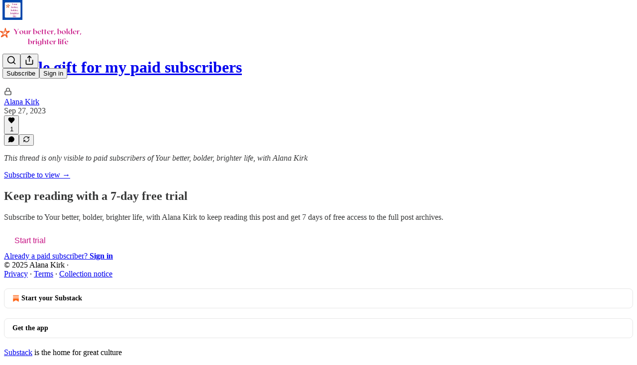

--- FILE ---
content_type: application/javascript; charset=UTF-8
request_url: https://alanakirk.substack.com/cdn-cgi/challenge-platform/h/b/scripts/jsd/13c98df4ef2d/main.js?
body_size: 4518
content:
window._cf_chl_opt={VnHPF6:'b'};~function(O2,L,Q,K,h,F,x,X){O2=C,function(B,G,Oe,O1,W,l){for(Oe={B:555,G:512,W:548,l:506,a:537,c:523,N:580,o:482,D:544,T:570,Y:508},O1=C,W=B();!![];)try{if(l=parseInt(O1(Oe.B))/1*(parseInt(O1(Oe.G))/2)+parseInt(O1(Oe.W))/3+-parseInt(O1(Oe.l))/4+-parseInt(O1(Oe.a))/5+parseInt(O1(Oe.c))/6*(parseInt(O1(Oe.N))/7)+-parseInt(O1(Oe.o))/8*(parseInt(O1(Oe.D))/9)+parseInt(O1(Oe.T))/10*(parseInt(O1(Oe.Y))/11),G===l)break;else W.push(W.shift())}catch(a){W.push(W.shift())}}(O,313813),L=this||self,Q=L[O2(541)],K={},K[O2(558)]='o',K[O2(510)]='s',K[O2(569)]='u',K[O2(484)]='z',K[O2(587)]='n',K[O2(528)]='I',K[O2(498)]='b',h=K,L[O2(545)]=function(B,G,W,N,OY,OT,OD,OW,D,T,Y,U,R,E){if(OY={B:481,G:561,W:491,l:519,a:568,c:477,N:519,o:477,D:534,T:567,Y:479,U:503,n:572},OT={B:547,G:479,W:556},OD={B:543,G:485,W:581,l:502},OW=O2,null===G||G===void 0)return N;for(D=e(G),B[OW(OY.B)][OW(OY.G)]&&(D=D[OW(OY.W)](B[OW(OY.B)][OW(OY.G)](G))),D=B[OW(OY.l)][OW(OY.a)]&&B[OW(OY.c)]?B[OW(OY.N)][OW(OY.a)](new B[(OW(OY.o))](D)):function(P,Ok,j){for(Ok=OW,P[Ok(OT.B)](),j=0;j<P[Ok(OT.G)];P[j]===P[j+1]?P[Ok(OT.W)](j+1,1):j+=1);return P}(D),T='nAsAaAb'.split('A'),T=T[OW(OY.D)][OW(OY.T)](T),Y=0;Y<D[OW(OY.Y)];U=D[Y],R=v(B,G,U),T(R)?(E='s'===R&&!B[OW(OY.U)](G[U]),OW(OY.n)===W+U?o(W+U,R):E||o(W+U,G[U])):o(W+U,R),Y++);return N;function o(P,j,OG){OG=C,Object[OG(OD.B)][OG(OD.G)][OG(OD.W)](N,j)||(N[j]=[]),N[j][OG(OD.l)](P)}},F=O2(546)[O2(504)](';'),x=F[O2(534)][O2(567)](F),L[O2(571)]=function(B,G,On,OL,W,l,N,o){for(On={B:554,G:479,W:501,l:502,a:526},OL=O2,W=Object[OL(On.B)](G),l=0;l<W[OL(On.G)];l++)if(N=W[l],N==='f'&&(N='N'),B[N]){for(o=0;o<G[W[l]][OL(On.G)];-1===B[N][OL(On.W)](G[W[l]][o])&&(x(G[W[l]][o])||B[N][OL(On.l)]('o.'+G[W[l]][o])),o++);}else B[N]=G[W[l]][OL(On.a)](function(D){return'o.'+D})},X=function(Og,Oz,Oj,OP,Op,Ob,G,W,l){return Og={B:483,G:486},Oz={B:472,G:472,W:502,l:472,a:518,c:557,N:502,o:557,D:472},Oj={B:479},OP={B:479,G:557,W:543,l:485,a:581,c:543,N:581,o:559,D:502,T:502,Y:502,U:559,n:472,R:502,E:485,P:502,d:472,j:502,z:502,g:502,J:518},Op={B:492,G:557},Ob=O2,G=String[Ob(Og.B)],W={'h':function(a){return a==null?'':W.g(a,6,function(c,OI){return OI=C,OI(Op.B)[OI(Op.G)](c)})},'g':function(N,o,D,Os,T,Y,U,R,E,P,j,z,J,M,V,A,Z,O0){if(Os=Ob,N==null)return'';for(Y={},U={},R='',E=2,P=3,j=2,z=[],J=0,M=0,V=0;V<N[Os(OP.B)];V+=1)if(A=N[Os(OP.G)](V),Object[Os(OP.W)][Os(OP.l)][Os(OP.a)](Y,A)||(Y[A]=P++,U[A]=!0),Z=R+A,Object[Os(OP.W)][Os(OP.l)][Os(OP.a)](Y,Z))R=Z;else{if(Object[Os(OP.c)][Os(OP.l)][Os(OP.N)](U,R)){if(256>R[Os(OP.o)](0)){for(T=0;T<j;J<<=1,o-1==M?(M=0,z[Os(OP.D)](D(J)),J=0):M++,T++);for(O0=R[Os(OP.o)](0),T=0;8>T;J=1.46&O0|J<<1,o-1==M?(M=0,z[Os(OP.T)](D(J)),J=0):M++,O0>>=1,T++);}else{for(O0=1,T=0;T<j;J=O0|J<<1,o-1==M?(M=0,z[Os(OP.Y)](D(J)),J=0):M++,O0=0,T++);for(O0=R[Os(OP.U)](0),T=0;16>T;J=J<<1|1.7&O0,M==o-1?(M=0,z[Os(OP.Y)](D(J)),J=0):M++,O0>>=1,T++);}E--,E==0&&(E=Math[Os(OP.n)](2,j),j++),delete U[R]}else for(O0=Y[R],T=0;T<j;J=O0&1.88|J<<1.04,M==o-1?(M=0,z[Os(OP.R)](D(J)),J=0):M++,O0>>=1,T++);R=(E--,E==0&&(E=Math[Os(OP.n)](2,j),j++),Y[Z]=P++,String(A))}if(''!==R){if(Object[Os(OP.c)][Os(OP.E)][Os(OP.N)](U,R)){if(256>R[Os(OP.U)](0)){for(T=0;T<j;J<<=1,o-1==M?(M=0,z[Os(OP.R)](D(J)),J=0):M++,T++);for(O0=R[Os(OP.U)](0),T=0;8>T;J=O0&1|J<<1.63,M==o-1?(M=0,z[Os(OP.T)](D(J)),J=0):M++,O0>>=1,T++);}else{for(O0=1,T=0;T<j;J=O0|J<<1,M==o-1?(M=0,z[Os(OP.R)](D(J)),J=0):M++,O0=0,T++);for(O0=R[Os(OP.U)](0),T=0;16>T;J=J<<1|O0&1,o-1==M?(M=0,z[Os(OP.P)](D(J)),J=0):M++,O0>>=1,T++);}E--,0==E&&(E=Math[Os(OP.d)](2,j),j++),delete U[R]}else for(O0=Y[R],T=0;T<j;J=J<<1.36|O0&1,o-1==M?(M=0,z[Os(OP.j)](D(J)),J=0):M++,O0>>=1,T++);E--,E==0&&j++}for(O0=2,T=0;T<j;J=1.69&O0|J<<1,o-1==M?(M=0,z[Os(OP.z)](D(J)),J=0):M++,O0>>=1,T++);for(;;)if(J<<=1,M==o-1){z[Os(OP.g)](D(J));break}else M++;return z[Os(OP.J)]('')},'j':function(a,Od,Or){return Od={B:559},Or=Ob,a==null?'':''==a?null:W.i(a[Or(Oj.B)],32768,function(c,Om){return Om=Or,a[Om(Od.B)](c)})},'i':function(N,o,D,Ot,T,Y,U,R,E,P,j,z,J,M,V,A,O0,Z){for(Ot=Ob,T=[],Y=4,U=4,R=3,E=[],z=D(0),J=o,M=1,P=0;3>P;T[P]=P,P+=1);for(V=0,A=Math[Ot(Oz.B)](2,2),j=1;j!=A;Z=z&J,J>>=1,J==0&&(J=o,z=D(M++)),V|=j*(0<Z?1:0),j<<=1);switch(V){case 0:for(V=0,A=Math[Ot(Oz.B)](2,8),j=1;A!=j;Z=J&z,J>>=1,0==J&&(J=o,z=D(M++)),V|=j*(0<Z?1:0),j<<=1);O0=G(V);break;case 1:for(V=0,A=Math[Ot(Oz.G)](2,16),j=1;A!=j;Z=J&z,J>>=1,0==J&&(J=o,z=D(M++)),V|=j*(0<Z?1:0),j<<=1);O0=G(V);break;case 2:return''}for(P=T[3]=O0,E[Ot(Oz.W)](O0);;){if(M>N)return'';for(V=0,A=Math[Ot(Oz.G)](2,R),j=1;A!=j;Z=J&z,J>>=1,J==0&&(J=o,z=D(M++)),V|=(0<Z?1:0)*j,j<<=1);switch(O0=V){case 0:for(V=0,A=Math[Ot(Oz.l)](2,8),j=1;j!=A;Z=z&J,J>>=1,0==J&&(J=o,z=D(M++)),V|=(0<Z?1:0)*j,j<<=1);T[U++]=G(V),O0=U-1,Y--;break;case 1:for(V=0,A=Math[Ot(Oz.B)](2,16),j=1;j!=A;Z=z&J,J>>=1,J==0&&(J=o,z=D(M++)),V|=j*(0<Z?1:0),j<<=1);T[U++]=G(V),O0=U-1,Y--;break;case 2:return E[Ot(Oz.a)]('')}if(0==Y&&(Y=Math[Ot(Oz.G)](2,R),R++),T[O0])O0=T[O0];else if(O0===U)O0=P+P[Ot(Oz.c)](0);else return null;E[Ot(Oz.N)](O0),T[U++]=P+O0[Ot(Oz.o)](0),Y--,P=O0,0==Y&&(Y=Math[Ot(Oz.D)](2,R),R++)}}},l={},l[Ob(Og.G)]=W.h,l}(),y();function b(B,OF,O3){return OF={B:495},O3=O2,Math[O3(OF.B)]()<B}function v(B,G,W,ON,OC,l){OC=(ON={B:552,G:519,W:575,l:499},O2);try{return G[W][OC(ON.B)](function(){}),'p'}catch(N){}try{if(null==G[W])return void 0===G[W]?'u':'x'}catch(o){return'i'}return B[OC(ON.G)][OC(ON.W)](G[W])?'a':G[W]===B[OC(ON.G)]?'p5':G[W]===!0?'T':!1===G[W]?'F':(l=typeof G[W],OC(ON.l)==l?i(B,G[W])?'N':'f':h[l]||'?')}function C(B,G,W){return W=O(),C=function(k,L,Q){return k=k-470,Q=W[k],Q},C(B,G)}function m(l,a,Ol,O9,c,N,o,D,T,Y,U,n){if(Ol={B:549,G:522,W:566,l:473,a:583,c:551,N:515,o:584,D:488,T:538,Y:579,U:536,n:493,R:497,E:583,P:553,d:517,j:583,z:533,g:475,J:588,M:531,V:489,f:530,A:529,Z:511,O0:577,Oa:582,Oc:486},O9=O2,!b(.01))return![];N=(c={},c[O9(Ol.B)]=l,c[O9(Ol.G)]=a,c);try{o=L[O9(Ol.W)],D=O9(Ol.l)+L[O9(Ol.a)][O9(Ol.c)]+O9(Ol.N)+o.r+O9(Ol.o),T=new L[(O9(Ol.D))](),T[O9(Ol.T)](O9(Ol.Y),D),T[O9(Ol.U)]=2500,T[O9(Ol.n)]=function(){},Y={},Y[O9(Ol.R)]=L[O9(Ol.E)][O9(Ol.P)],Y[O9(Ol.d)]=L[O9(Ol.j)][O9(Ol.z)],Y[O9(Ol.g)]=L[O9(Ol.a)][O9(Ol.J)],Y[O9(Ol.M)]=L[O9(Ol.E)][O9(Ol.V)],U=Y,n={},n[O9(Ol.f)]=N,n[O9(Ol.A)]=U,n[O9(Ol.Z)]=O9(Ol.O0),T[O9(Ol.Oa)](X[O9(Ol.Oc)](n))}catch(R){}}function I(Ox,O4,B,G,W,l){return Ox={B:566,G:560,W:514},O4=O2,B=L[O4(Ox.B)],G=3600,W=Math[O4(Ox.G)](+atob(B.t)),l=Math[O4(Ox.G)](Date[O4(Ox.W)]()/1e3),l-W>G?![]:!![]}function e(B,Oo,OB,G){for(Oo={B:491,G:554,W:474},OB=O2,G=[];B!==null;G=G[OB(Oo.B)](Object[OB(Oo.G)](B)),B=Object[OB(Oo.W)](B));return G}function O(Ow){return Ow='createElement,bigint,chctx,errorInfoObject,chlApiClientVersion,Function,NUDr6,includes,tabIndex,timeout,921270rBxUaq,open,readyState,cloudflare-invisible,document,[native code],prototype,67779XclNGI,BAnB4,_cf_chl_opt;WVJdi2;tGfE6;eHFr4;rZpcH7;DMab5;uBWD2;TZOO6;NFIEc5;SBead5;rNss8;ssnu4;WlNXb1;QNPd6;BAnB4;Jxahl3;fLDZ5;fAvt5,sort,455664kHqrkE,msg,navigator,VnHPF6,catch,wfJU3,keys,1RFafPv,splice,charAt,object,charCodeAt,floor,getOwnPropertyNames,clientInformation,http-code:,sid,xhr-error,__CF$cv$params,bind,from,undefined,20UXVlDz,Jxahl3,d.cookie,appendChild,success,isArray,body,jsd,parent,POST,2353981wESecE,call,send,_cf_chl_opt,/invisible/jsd,display: none,DOMContentLoaded,number,BHcSU3,error on cf_chl_props,contentWindow,pow,/cdn-cgi/challenge-platform/h/,getPrototypeOf,chlApiRumWidgetAgeMs,addEventListener,Set,detail,length,onerror,Object,632OoiGze,fromCharCode,symbol,hasOwnProperty,mvtCtI,removeChild,XMLHttpRequest,mAxV0,stringify,concat,cgbBLiOEWtmVDs2PJrF$SZ4HwhMxznyfe03U-KT8lRA7pjaXGv+Cd695oYqNu1IQk,ontimeout,/jsd/oneshot/13c98df4ef2d/0.28865122652934144:1764621292:YpnmOgxgqCcoMIe_RkOGPrEBQaWaTOXiVTnfSMSbd2I/,random,loading,chlApiSitekey,boolean,function,status,indexOf,push,isNaN,split,postMessage,795112CVihwA,event,3970483DZARCv,iframe,string,source,163434QdoDGH,contentDocument,now,/b/ov1/0.28865122652934144:1764621292:YpnmOgxgqCcoMIe_RkOGPrEBQaWaTOXiVTnfSMSbd2I/,toString,chlApiUrl,join,Array,onreadystatechange,api,error,6ugdfQz,style,onload,map'.split(','),O=function(){return Ow},O()}function i(B,G,Oa,OO){return Oa={B:532,G:543,W:516,l:581,a:501,c:542},OO=O2,G instanceof B[OO(Oa.B)]&&0<B[OO(Oa.B)][OO(Oa.G)][OO(Oa.W)][OO(Oa.l)](G)[OO(Oa.a)](OO(Oa.c))}function H(OR,OQ,W,l,a,c,N){OQ=(OR={B:527,G:509,W:524,l:585,a:535,c:576,N:573,o:471,D:562,T:550,Y:513,U:576,n:487},O2);try{return W=Q[OQ(OR.B)](OQ(OR.G)),W[OQ(OR.W)]=OQ(OR.l),W[OQ(OR.a)]='-1',Q[OQ(OR.c)][OQ(OR.N)](W),l=W[OQ(OR.o)],a={},a=BAnB4(l,l,'',a),a=BAnB4(l,l[OQ(OR.D)]||l[OQ(OR.T)],'n.',a),a=BAnB4(l,W[OQ(OR.Y)],'d.',a),Q[OQ(OR.U)][OQ(OR.n)](W),c={},c.r=a,c.e=null,c}catch(o){return N={},N.r={},N.e=o,N}}function y(OA,Of,OM,OK,B,G,W,l,a){if(OA={B:566,G:521,W:539,l:496,a:476,c:476,N:586,o:520,D:520},Of={B:539,G:496,W:520},OM={B:470},OK=O2,B=L[OK(OA.B)],!B)return;if(!I())return;(G=![],W=B[OK(OA.G)]===!![],l=function(Oh,c){if(Oh=OK,!G){if(G=!![],!I())return;c=H(),s(c.r,function(N){S(B,N)}),c.e&&m(Oh(OM.B),c.e)}},Q[OK(OA.W)]!==OK(OA.l))?l():L[OK(OA.a)]?Q[OK(OA.c)](OK(OA.N),l):(a=Q[OK(OA.o)]||function(){},Q[OK(OA.D)]=function(Oi){Oi=OK,a(),Q[Oi(Of.B)]!==Oi(Of.G)&&(Q[Oi(Of.W)]=a,l())})}function s(B,G,Oy,OX,OH,Oq,O5,W,l){Oy={B:566,G:488,W:538,l:579,a:473,c:583,N:551,o:494,D:521,T:536,Y:493,U:525,n:480,R:582,E:486,P:490},OX={B:565},OH={B:500,G:574,W:563},Oq={B:536},O5=O2,W=L[O5(Oy.B)],l=new L[(O5(Oy.G))](),l[O5(Oy.W)](O5(Oy.l),O5(Oy.a)+L[O5(Oy.c)][O5(Oy.N)]+O5(Oy.o)+W.r),W[O5(Oy.D)]&&(l[O5(Oy.T)]=5e3,l[O5(Oy.Y)]=function(O6){O6=O5,G(O6(Oq.B))}),l[O5(Oy.U)]=function(O7){O7=O5,l[O7(OH.B)]>=200&&l[O7(OH.B)]<300?G(O7(OH.G)):G(O7(OH.W)+l[O7(OH.B)])},l[O5(Oy.n)]=function(O8){O8=O5,G(O8(OX.B))},l[O5(Oy.R)](X[O5(Oy.E)](JSON[O5(Oy.P)](B)))}function S(W,l,OZ,Ov,a,c,N){if(OZ={B:540,G:521,W:574,l:511,a:564,c:507,N:574,o:578,D:505,T:511,Y:522,U:478},Ov=O2,a=Ov(OZ.B),!W[Ov(OZ.G)])return;l===Ov(OZ.W)?(c={},c[Ov(OZ.l)]=a,c[Ov(OZ.a)]=W.r,c[Ov(OZ.c)]=Ov(OZ.N),L[Ov(OZ.o)][Ov(OZ.D)](c,'*')):(N={},N[Ov(OZ.T)]=a,N[Ov(OZ.a)]=W.r,N[Ov(OZ.c)]=Ov(OZ.Y),N[Ov(OZ.U)]=l,L[Ov(OZ.o)][Ov(OZ.D)](N,'*'))}}()